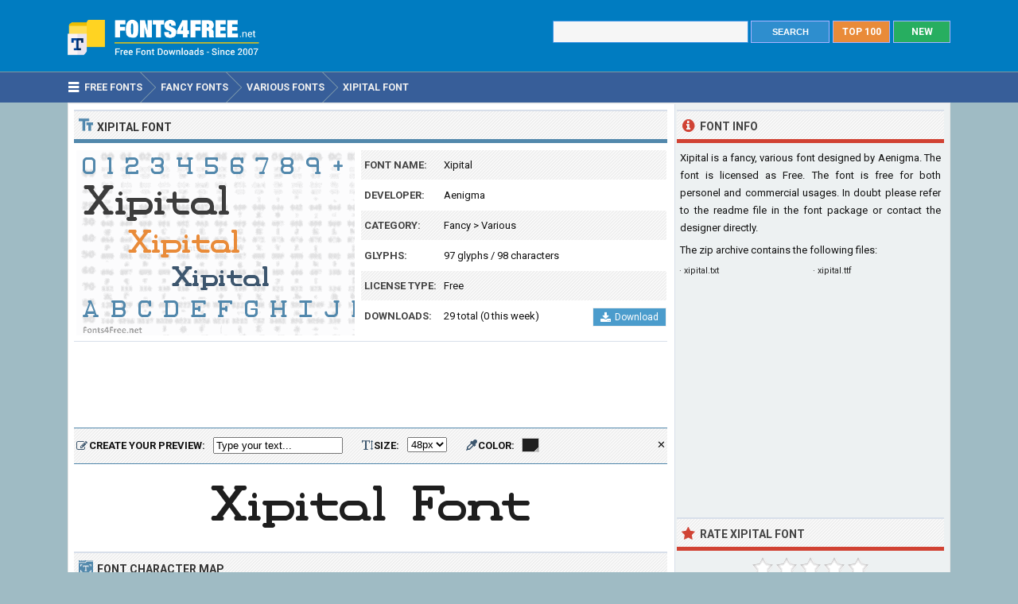

--- FILE ---
content_type: text/html; charset=utf-8
request_url: https://www.google.com/recaptcha/api2/aframe
body_size: 269
content:
<!DOCTYPE HTML><html><head><meta http-equiv="content-type" content="text/html; charset=UTF-8"></head><body><script nonce="Q8gxqLMQxUAAzq6-KG9QyQ">/** Anti-fraud and anti-abuse applications only. See google.com/recaptcha */ try{var clients={'sodar':'https://pagead2.googlesyndication.com/pagead/sodar?'};window.addEventListener("message",function(a){try{if(a.source===window.parent){var b=JSON.parse(a.data);var c=clients[b['id']];if(c){var d=document.createElement('img');d.src=c+b['params']+'&rc='+(localStorage.getItem("rc::a")?sessionStorage.getItem("rc::b"):"");window.document.body.appendChild(d);sessionStorage.setItem("rc::e",parseInt(sessionStorage.getItem("rc::e")||0)+1);localStorage.setItem("rc::h",'1769278796499');}}}catch(b){}});window.parent.postMessage("_grecaptcha_ready", "*");}catch(b){}</script></body></html>